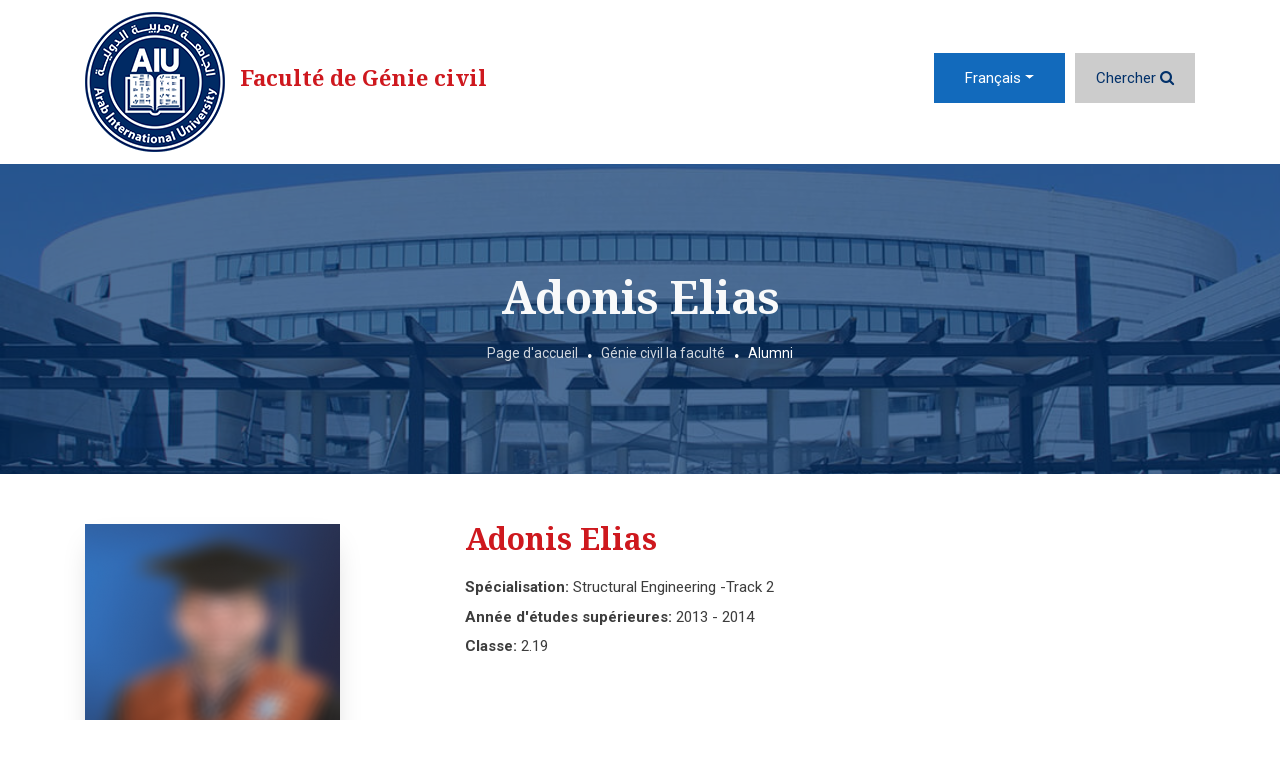

--- FILE ---
content_type: text/html; charset=UTF-8
request_url: https://www.aiu.edu.sy/fr/22-7535/alumni-details/1591
body_size: 4794
content:
<!doctype html>
<html  lang="fr">
    <head>
        <meta charset="utf-8">
        <meta http-equiv="X-UA-Compatible" content="IE=edge">
        <meta name="viewport" content="width=device-width, initial-scale=1">
        <link rel="apple-touch-icon" sizes="180x180" href="/favicons/apple-touch-icon.png">
        <link rel="icon" type="image/png" sizes="48x48" href="/favicons/favicon-48x48.png">
        <link rel="icon" type="image/png" sizes="32x32" href="/favicons/favicon-32x32.png">
        <link rel="icon" type="image/png" sizes="16x16" href="/favicons/favicon-16x16.png">
        <link rel="manifest" href="/favicons/manifest.json">
        <link rel="mask-icon" href="/favicons/safari-pinned-tab.svg" color="#163a94">
		<meta name="theme-color" value="#FFFFFF">
        <title>Adonis Elias</title>
         <meta name="title" content="Adonis Elias" />
         <meta name="description" content="Adonis Elias" />
         <meta name="keywords" content="Adonis Elias" />
         <meta property="og:title" content="Adonis Elias">
         <meta property="og:image" content="https://www.aiu.edu.sy/ui/students_photos/2020-06/DefualtC.png">
         <meta property="og:description" content="Adonis Elias">
         <meta property="og:url" content="https://www.aiu.edu.sy/fr/22-7535/alumni-details/1591">
         <meta property="og:type" content="website">
		 
		 
		 <meta name="twitter:card" content="summary" />
		 <meta name="twitter:site" content="@aiu_edu_sy" />
	     <meta name="twitter:creator" content="@aiu_edu_sy" />
		 
		 <meta name="twitter:title" content="Adonis Elias" />
		 <meta name="twitter:description" content="Adonis Elias" />
         <meta name="twitter:image" content="https://www.aiu.edu.sy/ui/students_photos/2020-06/DefualtC.png" />
		 
                    
        <!-- Bootstrap CSS -->
<link rel="stylesheet" href="/themes/aiu_theme/assets/bootstrap-4.4.1/dist/css/bootstrap.min.css" />


<!-- Smart menu-->
<link href="/themes/aiu_theme/assets/smartmenus-1.1.0/addons/bootstrap-4/jquery.smartmenus.bootstrap-4.min.css" rel="stylesheet">
<!-- Font Awesome-->
<link rel="stylesheet" href="/themes/aiu_theme/assets/fonts/font-awesome-4.7.0/css/font-awesome.min.css" />

<!-- Google Fonts-->
<!--<link href='https://fonts.googleapis.com/css?family=Ubuntu:300,400,500,700' rel='stylesheet' type='text/css'>-->
<link
    href="https://fonts.googleapis.com/css?family=Noto+Serif:400,400i,700,700i|Roboto:100,100i,300,300i,400,400i,500,500i,700,700i,900,900i&display=swap"
    rel="stylesheet">
<!--Owl Carousel 2-->
<link rel="stylesheet" href="/themes/aiu_theme/assets/OwlCarousel2-2.3.4/dist/assets/owl.carousel.min.css">
<link rel="stylesheet" href="/themes/aiu_theme/assets/OwlCarousel2-2.3.4/dist/assets/owl.theme.default.min.css">
<!-- magnific-popup-->
<!--<link rel="stylesheet" href="/themes/aiu_theme/assets/magnific-popup/magnific-popup.css">-->
<link rel="stylesheet" href="/themes/aiu_theme/assets/full-featured-image-viewer-gallery/css/lightgallery.min.css">

<!-- Custom Style-->
<link rel="stylesheet" href="/themes/aiu_theme/assets/tagify/tagify.min.css?v=6000001" />
<link rel="stylesheet" href="/themes/aiu_theme/assets/css/site_style.min.css?v=6000001" />
       
    </head>
    <body data-lang='fr' data-direction='ltr'>
	
		<div itemscope itemtype="https://schema.org/WebPage">			
			<meta itemprop="name" content="Adonis Elias">
			<meta itemprop="description" content="Adonis Elias">
			<div itemprop="publisher" itemscope itemtype="https://schema.org/CollegeOrUniversity">
				<meta itemprop="name" content="Arab International University (AIU)">
			</div>			    
		</div>
		       <!-- <div id="preloader">
            <div class="preloader-wrapper">
                <div class="loader">
                    <i class="fa fa-cog fa-spin"></i>
                </div>
            </div>
            
        </div>    -->   

        <div class="shadow">
		 <link rel="stylesheet" href="/css_pages/style_college_22.css">
<link rel="stylesheet" href="/css_pages/pages/style_page_template_id_8_fr.css?v=2020-07-06+13%3A21%3A45">
<link rel="stylesheet" href="/css_pages/pages/style_page__fr.css?v=">
<header id="header-aiu" class='header-faculty'> <div class="container"> <nav class="navbar navbar-expand-lg navbar-primary pl-0 pr-0 main-nav-bar"> <a class="navbar-brand" href="/fr/"> <img src="/themes/aiu_theme/assets/images/logo_en_350_43.png" class="header-logo" width="140" height="140" alt="Arab International University" /> </a> <a class="navbar-brand" href="/fr/4644/Génie-civil"> <!--<img src="assets/images/logo_en_350_43.png" class="header-logo" alt="Arab International University" />--> <div class="college-brand"> <span class="text-college-brand text-college-color">Faculté de Génie civil</span> </div> </a> <button class="navbar-toggler navbar-toggler-homepage" type="button" data-toggle="collapse" data-target="#navbarSupportedContent" aria-controls="navbarSupportedContent" aria-expanded="false" aria-label="Toggle navigation"> <span class="icon flaticon2-menu-1"></span> </button> <div class='home-div-nav'> <nav class="navbar navbar-expand-lg flex-sm-column flex-md-row nav-bar-top-custom"> <ul class="navbar-nav navbar-nav-top-custom ml-lg-auto top-nav-space sm-ltr"> </ul> <ul class="navbar-nav navbar-lang-search"> <li class="nav-item dropdown nav-lang"> <a class="nav-link dropdown-toggle" href="#" id="navbarDropdown" role="button" data-toggle="dropdown" aria-haspopup="true" aria-expanded="false" > </a> <div class="dropdown-menu dropdown-menu-extra-small" aria-labelledby="navbarDropdown"> <a href='/en/22-7535/alumni-details/1591' class='dropdown-item ' data-lang-key='en'>English</a><a href='/ar/22-7535/alumni-details/1591' class='dropdown-item ' data-lang-key='ar'>عربي</a><a href='/fr/22-7535/alumni-details/1591' class='dropdown-item active' data-lang-key='fr'>Français</a><a href='/es/22-7535/alumni-details/1591' class='dropdown-item ' data-lang-key='es'>Español</a><a href='/de/22-7535/alumni-details/1591' class='dropdown-item ' data-lang-key='de'>Deutsch</a> </div> </li> <li class="nav-item"> <a class="nav-link displayBox" href="javascript:void(0);" data-enable="false"> <span>Chercher</span> <i class="fa fa-search"></i> </a> </li> </ul> </nav> <div class="collapse navbar-collapse main-navbar mt-lg-2" id="navbarSupportedContent"> <ul class="navbar-nav ml-auto close-menu-ul"> <button id="close-menu"> <span class="flaticon2-close text-light"></span> </button> </ul> <ul class="navbar-nav sm-ltr -auto navbar-nav- position-relative"> <li class="nav-item home-item"> <a class="nav-link" href="/fr/11542/Génie-civil">Page d'accueil</a> </li> </ul> </div> </div> </nav> </div> </header> <section id="search-box"> <div class="container mb-5 mt-5"> <div class="row"> <div class="col-md-12"> <form action="/fr/search"> <div class="input-group"> <input type="text" name="word" class="form-control" placeholder="Chercher..." aria-label="Chercher..." aria-describedby="button-addon2"> <div class="input-group-append"> <button class="btn btn-outline-secondary" type="submit" id="button-addon2"><i class="fa fa-search"></i> </button> </div> </div> </form> </div> </div> </div> </section> <section class="page-header-with-banner text-center" data-bg="/themes/aiu_theme/assets/images/campus_edit_1.jpg"> <div class="container"> <div class="row"> <div class="col-12"> <h1 class="text-light mb-4">Adonis Elias</h1> <div class='d-inline-block'> <ol class="breadcrumb mb-0 pt-0 pb-0"><li class='breadcrumb-item'><a href='/'>Page d'accueil</a></li><li class='breadcrumb-item'><a href='/fr/11542/Génie-civil'>Génie civil la faculté</a></li><li class='breadcrumb-item'>Alumni</li></ol> </div> </div> </div> </div> </section> <section draggable="true" data-highlightable="1" id="ihlejh" class="page-inner"><div draggable="true" data-highlightable="1" id="i3aq2v" class="container"><div draggable="true" data-highlightable="1" id="i063f5" class="row"><div draggable="true" data-highlightable="1" id="itcztl" class="col-xl-12 col-lg-12 col-md-12 col-sm-12 col-12"><div data-bs-text="text" draggable="true" data-highlightable="1" id="iudtoc"><div class='row'> <div class="col-md-4"><div class="card-member"><div class="card-member-img"><img src="/ui/cash/C_uploads_students_photos_2020-06_255290DefualtC.png" class="img-fluid" alt="" width='255' height='290' loading="lazy" /></div></div></div><div class="col-md-8"><div class="details-member"><h3 class="mb-4">Adonis Elias</h3> <ul class="list-unstyled"> <li class="mb-2"><span><b>Spécialisation: </b>Structural Engineering -Track 2</span></li> <li class="mb-2"><span><b>Année d'études supérieures: </b>2013 - 2014</span></li> <li class="mb-2"><span><b>Classe: </b>2.19</span></li> </ul> </div></div></div></div></div></div></div></section><section id="iwhw0z" class="social-share-banner"><div draggable="true" data-highlightable="1" id="izcea7" class="container"><div draggable="true" data-highlightable="1" id="iy849n" class="row"><div draggable="true" data-highlightable="1" id="iyfsmi" class="col-xl-12 col-lg-12 col-md-12 col-sm-12 col-12 gjs-selected"><div class='social-wrap'>
    <img src="/themes/aiu_theme//assets/svg/share.svg" class='sahre-icon-share'  width="20" height="20" alt="Share">
    <div id='shareIcons' class='d-inline-block'></div>
<a href='javascript:void(0);' onclick="window.print()" title="Print" class='d-none d-md-inline-block'>
    <img src="/themes/aiu_theme//assets/svg/print.svg" class='print-icon-share' width="20" height="20" alt="Print">
</a>
</div> </div></div></div></section><!-- Footer --> <footer class="footer"> <div class="container"> <div class="row"> <div class="col-md-9"> <div class="row"> <div class="col-md-12"> <span class="title-link-footer"> Liens rapides </span> </div> <div class="col-md-12"> <div class="row"> <div class="col-md-4"> <ul class="footer-list-links"> <li> <a href="#" target='_blank'>Retour d'information</a> </li> </ul> </div> <div class="col-md-4"> <ul class="footer-list-links"> <li> <a href="http://mygate.aiu.edu.sy:8080/faces/index.xhtml" target='_blank'>Portail AIU</a> </li> </ul> </div> <div class="col-md-4"> <ul class="footer-list-links"> <li> <a href="/fr/7543/Jobs" >emplois</a> </li> </ul> </div> <div class="col-md-4"> <ul class="footer-list-links"> <li> <a href="#" target='_blank'>Nous contacter</a> </li> </ul> </div> <div class="col-md-4"> <ul class="footer-list-links"> <li> <a href="https://learn.aiu.edu.sy/" target='_blank'>Moodle</a> </li> </ul> </div> <div class="col-md-4"> <ul class="footer-list-links"> <li> <a href="/fr/2-29/Alumni-Club-" >Club des anciens</a> </li> </ul> </div> <div class="col-md-4"> <ul class="footer-list-links"> <li> <a href="#" target='_blank'>Plan du site</a> </li> </ul> </div> <div class="col-md-4"> <ul class="footer-list-links"> <li> <a href="https://mail.aiu.edu.sy" target='_blank'>Courrier étudiant</a> </li> </ul> </div> <div class="col-md-4"> <ul class="footer-list-links"> <li> <a href="https://www.youtube.com/c/ArabInternationalUniversity/playlists" target='_blank'>cérémonie de remise des diplômes</a> </li> </ul> </div> </div> </div> </div> <div class="row"> <div class="col-md-12 pt-5"> <span class="title-link-footer"> Visiter AIU </span> </div> <div class="col-md-12"> <div class="row"> <div class="col-md-4"> <ul class="footer-list-links"> <li> <a href="/fr/60/Étudier-à-lAIU" >Étudier à l'AIU</a> </li> </ul> </div> <div class="col-md-4"> <ul class="footer-list-links"> <li> <a href="/fr/158/AIU---Health-Care-System-" >Sistema de Cuidado de la Salud</a> </li> </ul> </div> <div class="col-md-4"> <ul class="footer-list-links"> <li> <a href="#" target='_blank'>Cartes et directions</a> </li> </ul> </div> <div class="col-md-4"> <ul class="footer-list-links"> <li> <a href="/fr/69/AIU--Admission-Policy-" >Politique d'admission</a> </li> </ul> </div> <div class="col-md-4"> <ul class="footer-list-links"> <li> <a href="/fr/247/International-agreements-" >Étudier à l'étranger</a> </li> </ul> </div> <div class="col-md-4"> <ul class="footer-list-links"> <li> <a href="#" target='_blank'>La vie au campus</a> </li> </ul> </div> <div class="col-md-4"> <ul class="footer-list-links"> <li> <a href="/fr/14857/Partners-" >Partners</a> </li> </ul> </div> </div> </div> </div> </div> <div class="col-md-3"> <div class="footer-rank-img"> <a href='https://www.instagram.com/arab_international_university/' target='_blank'> <img src='/uploads/instagram_footer_photos/insta.jpg' alt='AIU Instagram' width='253' height='253'> </a> </div> <div class="footer-form-subscribe mt-4 mb-4"> <p class="text-light text-uppercase">Inscription à la Newsletter</p> <form id="form_subscribe"> <input class="form-control mb-3" name='email' placeholder="Adresse électronique"> <button class="btn btn-primary btn-global" type='button'>Souscrire</button> </form> </div> </div> <div class="col-md-12 text-center"> <ul class='social-media-links'><li><a href='https://www.facebook.com/ArabInternationalUniversity' target='_blank' title='Facebook' ><span class='fa fa-facebook'></span></a></li><li><a href='https://www.youtube.com/channel/UCE0SXIKKRA-oRThZRynTRIg' target='_blank' title='YouTube' ><span class='fa fa-youtube-play'></span></a></li><li><a href='https://twitter.com/aiu_edu_sy' target='_blank' title='Twitter' ><span class='fa fa-twitter'></span></a></li><li><a href='https://www.instagram.com/arab_international_university' target='_blank' title='Instagram' ><span class='fa fa-instagram'></span></a></li></ul> </div> <div class="col-md-12"> <hr class="bg-light" /> </div> <div class="col-md-12"> <div class="row"> <div class="col-md-12"> <p class="text-light text-center mb-0 pt-4 "> Université internationale arabe. Tous les droits sont réservés. 2020 </p> </div> <!--<div class="col-md-auto ml-md-auto"> <p class="text-light mb-0 pt-4 "> Powered by <a href="//innovi.biz" target='_blank' class="innovi-link">INNOVI</a> </p> </div>--> </div> </div> </div> </div> </footer> <!-- Footer End --></div>	
<script>
    var _PREF = '/';
    var _DIR = 'ltr';
    var pLang = 'fr';
</script>

 <!-- Optional JavaScript -->
<!-- jQuery first, then Popper.js, then Bootstrap JS -->
<script src="/themes/aiu_theme/assets/libs/jquery-3.6.0.min.js"></script>
<script src="/themes/aiu_theme/assets/libs/popper.min.js"></script>
<script src="/themes/aiu_theme/assets/bootstrap-4.4.1/dist/js/bootstrap.min.js"></script>
<!--Owl Carousel 2 -->
<script src="/themes/aiu_theme/assets/OwlCarousel2-2.3.4/dist/owl.carousel.min.js"></script>
<!-- Parallax-->
<script src="/themes/aiu_theme/assets/js/parallaxing.min.js"></script>

<!-- magnific-popup-->
<!--<script src="/themes/aiu_theme/assets/magnific-popup/jquery.magnific-popup.min.js"></script>-->
<script src="/themes/aiu_theme/assets/full-featured-image-viewer-gallery/js/lightgallery-all.min.js"></script>

<!-- Custom Script -->
<script src="/themes/aiu_theme/assets/js/jquery.easing.min.js"></script>
<script src="/themes/aiu_theme/assets/js/custom.min.js?v=12345"></script>


<!-- SmartMenus jQuery plugin -->
<script type="text/javascript" src="/themes/aiu_theme/assets/smartmenus-1.1.0/jquery.smartmenus.min.js"></script>
<!-- SmartMenus jQuery Bootstrap 4 Addon -->
<script type="text/javascript"
    src="/themes/aiu_theme/assets/smartmenus-1.1.0/addons/bootstrap-4/jquery.smartmenus.bootstrap-4.min.js"></script>

<script  src="/inc/js/config-site-new.min.js?v=12345"></script>






<script src="/inc/libs/form-validator/jquery.form-validator.min.js" type="text/javascript"></script>
<script src="/inc/libs/form-validator/lang/fr.min.js" type="text/javascript"></script>

 <link rel="stylesheet" type="text/css" href="/inc/libs/shareJs/jssocials.min.css" />
 <link rel="stylesheet" type="text/css" href="/inc/libs/shareJs/jssocials-theme-minima.css" />
 <script src="/inc/libs/shareJs/jssocials.min.js"></script>
 <script>
 jsSocials.shareStrategies["my_popup"] = function(args) {
    return $("<div>").click(function() {
            window.open(args.shareUrl, "MyShareWindow", 
                "width=800, height=600, location=1, resizeable=1, menubar=0, scrollbars=0, status=0, titlebar=0, toolbar=0");
        });
};
        $("#shareIcons").jsSocials({
             shareIn: "my_popup",
             showLabel: false,
            showCount: false,
            shares: ["twitter", "facebook", "linkedin", "whatsapp","telegram","messenger", "email"]        });
</script><!-- Global site tag (gtag.js) - Google Analytics --> <script async src="https://www.googletagmanager.com/gtag/js?id=UA-108805059-1"></script> <script>   window.dataLayer = window.dataLayer || [];   function gtag(){dataLayer.push(arguments);}   gtag('js', new Date());    gtag('config', 'UA-108805059-1'); </script></body>
</html>

--- FILE ---
content_type: text/css
request_url: https://www.aiu.edu.sy/themes/aiu_theme/assets/css/fonts/education_icon/flaticon.css
body_size: 1470
content:
@font-face {
	font-family: "Flaticon";
	src: url("flaticon.eot");
	src: url("flaticon.eot#iefix") format("embedded-opentype"),
	url("flaticon.woff") format("woff"),
	url("flaticon.ttf") format("truetype"),
	url("flaticon.svg") format("svg");
	font-weight: normal;
	font-style: normal;
}
[class^="flaticon-"]:before, [class*=" flaticon-"]:before,
[class^="flaticon-"]:after, [class*=" flaticon-"]:after {   
	font-family: Flaticon;
        font-size: 20px;
font-style: normal;
margin-right: 10px;
}.flaticon-a13:before {
	content: "\e000";
}
.flaticon-abacus6:before {
	content: "\e001";
}
.flaticon-alarm27:before {
	content: "\e002";
}
.flaticon-apple54:before {
	content: "\e003";
}
.flaticon-ascending7:before {
	content: "\e004";
}
.flaticon-atom18:before {
	content: "\e005";
}
.flaticon-attach3:before {
	content: "\e006";
}
.flaticon-award4:before {
	content: "\e007";
}
.flaticon-backpack5:before {
	content: "\e008";
}
.flaticon-bad7:before {
	content: "\e009";
}
.flaticon-ballpoint2:before {
	content: "\e00a";
}
.flaticon-basketball32:before {
	content: "\e00b";
}
.flaticon-bell30:before {
	content: "\e00c";
}
.flaticon-book154:before {
	content: "\e00d";
}
.flaticon-boy31:before {
	content: "\e00e";
}
.flaticon-briefcase38:before {
	content: "\e00f";
}
.flaticon-brush19:before {
	content: "\e010";
}
.flaticon-bus25:before {
	content: "\e011";
}
.flaticon-calculator44:before {
	content: "\e012";
}
.flaticon-calendar135:before {
	content: "\e013";
}
.flaticon-calligraphy16:before {
	content: "\e014";
}
.flaticon-cell9:before {
	content: "\e015";
}
.flaticon-cells1:before {
	content: "\e016";
}
.flaticon-chair10:before {
	content: "\e017";
}
.flaticon-chalkboard:before {
	content: "\e018";
}
.flaticon-checklist1:before {
	content: "\e019";
}
.flaticon-chemistry11:before {
	content: "\e01a";
}
.flaticon-circular151:before {
	content: "\e01b";
}
.flaticon-circular152:before {
	content: "\e01c";
}
.flaticon-circular153:before {
	content: "\e01d";
}
.flaticon-code26:before {
	content: "\e01e";
}
.flaticon-comedy2:before {
	content: "\e01f";
}
.flaticon-compass64:before {
	content: "\e020";
}
.flaticon-compass65:before {
	content: "\e021";
}
.flaticon-computer146:before {
	content: "\e022";
}
.flaticon-concentric:before {
	content: "\e023";
}
.flaticon-danger4:before {
	content: "\e024";
}
.flaticon-diploma7:before {
	content: "\e025";
}
.flaticon-dna9:before {
	content: "\e026";
}
.flaticon-documents11:before {
	content: "\e027";
}
.flaticon-draft1:before {
	content: "\e028";
}
.flaticon-earth180:before {
	content: "\e029";
}
.flaticon-ebook10:before {
	content: "\e02a";
}
.flaticon-education34:before {
	content: "\e02b";
}
.flaticon-educational24:before {
	content: "\e02c";
}
.flaticon-educational25:before {
	content: "\e02d";
}
.flaticon-envelope33:before {
	content: "\e02e";
}
.flaticon-eyeglasses13:before {
	content: "\e02f";
}
.flaticon-find3:before {
	content: "\e030";
}
.flaticon-first31:before {
	content: "\e031";
}
.flaticon-football147:before {
	content: "\e032";
}
.flaticon-frog4:before {
	content: "\e033";
}
.flaticon-gear25:before {
	content: "\e034";
}
.flaticon-gear26:before {
	content: "\e035";
}
.flaticon-girl19:before {
	content: "\e036";
}
.flaticon-good2:before {
	content: "\e037";
}
.flaticon-good:before {
	content: "\e038";
}
.flaticon-graduate20:before {
	content: "\e039";
}
.flaticon-idea13:before {
	content: "\e03a";
}
.flaticon-infinite4:before {
	content: "\e03b";
}
.flaticon-lab2:before {
	content: "\e03c";
}
.flaticon-lamp14:before {
	content: "\e03d";
}
.flaticon-landscape6:before {
	content: "\e03e";
}
.flaticon-laptop97:before {
	content: "\e03f";
}
.flaticon-law2:before {
	content: "\e040";
}
.flaticon-leaves9:before {
	content: "\e041";
}
.flaticon-letter40:before {
	content: "\e042";
}
.flaticon-line37:before {
	content: "\e043";
}
.flaticon-male208:before {
	content: "\e044";
}
.flaticon-map77:before {
	content: "\e045";
}
.flaticon-marker12:before {
	content: "\e046";
}
.flaticon-maths5:before {
	content: "\e047";
}
.flaticon-maths6:before {
	content: "\e048";
}
.flaticon-medal45:before {
	content: "\e049";
}
.flaticon-microscope12:before {
	content: "\e04a";
}
.flaticon-missing1:before {
	content: "\e04b";
}
.flaticon-mouse35:before {
	content: "\e04c";
}
.flaticon-music196:before {
	content: "\e04d";
}
.flaticon-musical81:before {
	content: "\e04e";
}
.flaticon-new47:before {
	content: "\e04f";
}
.flaticon-notepad10:before {
	content: "\e050";
}
.flaticon-notes16:before {
	content: "\e051";
}
.flaticon-online15:before {
	content: "\e052";
}
.flaticon-online16:before {
	content: "\e053";
}
.flaticon-opened13:before {
	content: "\e054";
}
.flaticon-opened14:before {
	content: "\e055";
}
.flaticon-owl11:before {
	content: "\e056";
}
.flaticon-painter11:before {
	content: "\e057";
}
.flaticon-pen48:before {
	content: "\e058";
}
.flaticon-pencil66:before {
	content: "\e059";
}
.flaticon-pendrive6:before {
	content: "\e05a";
}
.flaticon-person277:before {
	content: "\e05b";
}
.flaticon-persons8:before {
	content: "\e05c";
}
.flaticon-photo146:before {
	content: "\e05d";
}
.flaticon-physics3:before {
	content: "\e05e";
}
.flaticon-piano15:before {
	content: "\e05f";
}
.flaticon-pin34:before {
	content: "\e060";
}
.flaticon-poetry:before {
	content: "\e061";
}
.flaticon-puzzle26:before {
	content: "\e062";
}
.flaticon-question43:before {
	content: "\e063";
}
.flaticon-rating:before {
	content: "\e064";
}
.flaticon-religious4:before {
	content: "\e065";
}
.flaticon-rocket60:before {
	content: "\e066";
}
.flaticon-ruler14:before {
	content: "\e067";
}
.flaticon-sandwich:before {
	content: "\e068";
}
.flaticon-saturn11:before {
	content: "\e069";
}
.flaticon-scale11:before {
	content: "\e06a";
}
.flaticon-school46:before {
	content: "\e06b";
}
.flaticon-school47:before {
	content: "\e06c";
}
.flaticon-science15:before {
	content: "\e06d";
}
.flaticon-search50:before {
	content: "\e06e";
}
.flaticon-semicircular2:before {
	content: "\e06f";
}
.flaticon-send4:before {
	content: "\e070";
}
.flaticon-soccer34:before {
	content: "\e071";
}
.flaticon-soccer35:before {
	content: "\e072";
}
.flaticon-statistics4:before {
	content: "\e073";
}
.flaticon-student49:before {
	content: "\e074";
}
.flaticon-student50:before {
	content: "\e075";
}
.flaticon-student51:before {
	content: "\e076";
}
.flaticon-student52:before {
	content: "\e077";
}
.flaticon-synchronization:before {
	content: "\e078";
}
.flaticon-syringe20:before {
	content: "\e079";
}
.flaticon-talk8:before {
	content: "\e07a";
}
.flaticon-teacher35:before {
	content: "\e07b";
}
.flaticon-teamwork:before {
	content: "\e07c";
}
.flaticon-telescope7:before {
	content: "\e07d";
}
.flaticon-test20:before {
	content: "\e07e";
}
.flaticon-think2:before {
	content: "\e07f";
}
.flaticon-thoughts:before {
	content: "\e080";
}
.flaticon-three108:before {
	content: "\e081";
}
.flaticon-thumb30:before {
	content: "\e082";
}
.flaticon-time12:before {
	content: "\e083";
}
.flaticon-tree100:before {
	content: "\e084";
}
.flaticon-trophy17:before {
	content: "\e085";
}
.flaticon-trumpet12:before {
	content: "\e086";
}
.flaticon-university7:before {
	content: "\e087";
}
.flaticon-verified9:before {
	content: "\e088";
}
.flaticon-video132:before {
	content: "\e089";
}
.flaticon-write12:before {
	content: "\e08a";
}
.flaticon-writing19:before {
	content: "\e08b";
}


--- FILE ---
content_type: application/javascript
request_url: https://www.aiu.edu.sy/inc/libs/form-validator/lang/fr.min.js
body_size: 1075
content:

!function(d,c){"function"==typeof define&&define.amd?define(["jquery"],function(b){return c(b)}):"object"==typeof exports?module.exports=c(require("jquery")):c(jQuery)}(this,function(b){!function(d,c){d(c).bind("validatorsLoaded",function(){d.formUtils.LANG={errorTitle:"Le formulaire n'a pas pu être envoyé!",requiredField:"Ce champ est obligatoire",requiredFields:"Vous n'avez pas rempli tous les champs",badTime:"Vous n'avez pas saisi l'heure correctement",badEmail:"Vous n'avez pas saisi une adresse e-mail valide",badTelephone:"Vous n'avez pas saisi un numéro de téléphone valide",badSecurityAnswer:"Vous avez saisi une mauvaise réponse à la question de sécurité",badDate:"Vous n'avez pas saisi une date correcte",lengthBadStart:"Votre saisie doit comporter entre ",lengthBadEnd:" caractères",lengthTooLongStart:"Vous avez saisi une réponse qui est plus longue que ",lengthTooShortStart:"Votre saisie est plus courte que ",notConfirmed:"Les saisies ne sont pas identiques",badDomain:"Vous avez saisi un domaine incorrect",badUrl:"Vous avez saisi une URL incorrecte",badCustomVal:"Re-saisissez une réponse correcte",andSpaces:" et des espaces ",badInt:"Vous n'avez pas saisi un numéro",badSecurityNumber:"Vous avez saisi un mauvais numéro de sécurité sociale",badUKVatAnswer:"Vous n'avez pas saisi un numéro de TVA au Royaume-Uni",badStrength:"Vous avez saisi un mot de passe pas assez sécurisé",badNumberOfSelectedOptionsStart:"Vous devez sélectionner au moins ",badNumberOfSelectedOptionsEnd:" réponse(s)",badAlphaNumeric:"Vous ne pouvez répondre qu'avec des caractères alphanumériques et des chiffres ",badAlphaNumericExtra:" et ",wrongFileSize:"Le fichier que vous essayez de télécharger est trop grand (max %s)",wrongFileType:"Seuls les fichiers du type %s sont autorisés",groupCheckedRangeStart:"Choisissez entre ",groupCheckedTooFewStart:"Vous devez faire au moins ",groupCheckedTooManyStart:"Vous ne pouvez pas faire plus de ",groupCheckedEnd:" sélection(s)",badCreditCard:"Vous avez saisi un numéro de carte de crédit invalide",badCVV:"Vous avez saisi un CVV incorrect",wrongFileDim:"Mauvaise taille de l'image, ",imageTooTall:"l'image ne peut pas être plus élevée que",imageTooWide:"l'image ne peut pas être plus large que",imageTooSmall:"l'image est trop petite",min:"moins",max:"max",imageRatioNotAccepted:"Ratio de l'image non accepté"}})}(b,window)});